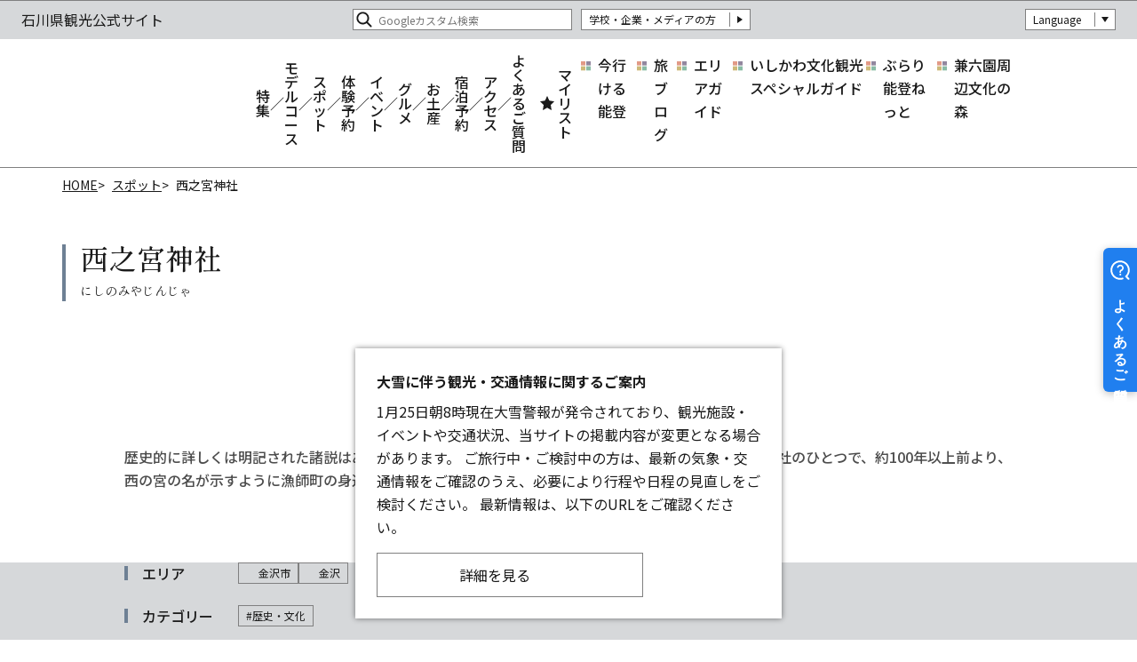

--- FILE ---
content_type: text/html; charset=UTF-8
request_url: https://www.hot-ishikawa.jp/spot/detail_6030.html
body_size: 6341
content:
<!DOCTYPE html>
<html prefix="og: http://ogp.me/ns#" lang="ja"><!-- InstanceBegin template="/Templates/base.dwt" codeOutsideHTMLIsLocked="false" -->
<head>
<!-- Google Tag Manager -->
<script>(function(w,d,s,l,i){w[l]=w[l]||[];w[l].push({'gtm.start':
new Date().getTime(),event:'gtm.js'});var f=d.getElementsByTagName(s)[0],
j=d.createElement(s),dl=l!='dataLayer'?'&l='+l:'';j.async=true;j.src=
'https://www.googletagmanager.com/gtm.js?id='+i+dl;f.parentNode.insertBefore(j,f);
})(window,document,'script','dataLayer','GTM-TK3BJLS');</script>
<!-- End Google Tag Manager -->
<meta charset="utf-8">
<meta name="viewport" content="width=device-width, initial-scale=1.0">
<meta name="format-detection" content="telephone=no">
<!-- InstanceBeginEditable name="doctitle" -->
<title>西之宮神社｜スポット｜【公式】石川県の観光/旅行サイト「ほっと石川旅ねっと」</title>
<!-- InstanceEndEditable -->
<link rel="canonical" href="https://www.hot-ishikawa.jp/spot/detail_6030.html">
<meta name="description" content="歴史的に詳しくは明記された諸説はありませんが、727年(神亀4年)創始といわれる大野湊神社の境外末社のひとつで、約100年以上前より、西の宮の名が示すように漁師町の身近な祠として古くから地域住民に親しまれています。">
<meta name="author" content="石川県観光連盟">
<meta name="theme-color" content="#d6d8da">
<meta property="og:title" content="西之宮神社｜スポット｜【公式】石川県の観光/旅行サイト「ほっと石川旅ねっと」">
<meta property="og:description" content="歴史的に詳しくは明記された諸説はありませんが、727年(神亀4年)創始といわれる大野湊神社の境外末社のひとつで、約100年以上前より、西の宮の名が示すように漁師町の身近な祠として古くから地域住民に親しまれています。">
<meta property="og:locale" content="ja_JP">
<meta property="og:site_name" content="石川県観光公式サイト">
<meta property="og:url" content="https://www.hot-ishikawa.jp/spot/detail_6030.html">
<meta property="og:type" content="article">
<meta property="og:image" content="https://www.hot-ishikawa.jp/common/images/ogImg.png">
<meta name="apple-mobile-web-app-title" content="石川県観光公式サイト">
<link rel="apple-touch-icon" href="https://www.hot-ishikawa.jp/common/images/touchIcon.png">
<link rel="icon" href="https://www.hot-ishikawa.jp/common/images/favicon.svg">
<meta name="twitter:card" content="summary_large_image">
<link rel="stylesheet" href="/common/css/default.css">
<link rel="stylesheet" href="/common/css/base.css">
<!-- InstanceBeginEditable name="head" -->
<link rel="stylesheet" href="/js/slick/slick.min.css">
<link rel="stylesheet" href="/common/lsc/css/froala/froala_style.min.css">
<link rel="stylesheet" href="/css/commonSpotDetail.css">
<!-- InstanceEndEditable -->
<script async src="https://helpfeel.com/projects/js/helpfeel-element.js" data-project-name="hot-ishikawa-faq"></script>
</head>
<body id="body" class="do scrollTop">
<!-- Google Tag Manager (noscript) -->
<noscript><iframe src="https://www.googletagmanager.com/ns.html?id=GTM-TK3BJLS"
height="0" width="0" style="display:none;visibility:hidden"></iframe></noscript>
<!-- End Google Tag Manager (noscript) -->
<div id="wrapper">
<header id="header">
	<h1 id="siteName"><a href="/index.html">石川県観光公式サイト</a></h1>
	<div id="hNav">
		<div id="hNavExtra">
			<ul>
				<li><a href="/business/index.html">学校・企業・メディアの方</a></li>
			</ul>
		</div>
		<div id="hNavLanguage">
			<dl>
				<dt>Language</dt>
				<dd><a href="https://www.ishikawatravel.jp/en/" target="_blank">ENGLISH</a></dd>
				<dd><a href="https://www.ishikawatravel.jp/tw/" target="_blank">繁體中文</a></dd>
				<dd><a href="https://www.ishikawatravel.jp/fr/" target="_blank">français</a></dd>
			</dl>
		</div>
	</div>
</header>
<nav id="nav">
	<h2>メニュー</h2>
	<div id="navGlobal">
		<ul>
			<li><a href="/feature/index.html">特集</a></li>
			<li><a href="/course/index.html">モデルコース</a></li>
			<li><a href="/spot/index.html">スポット</a></li>
			<li><a href="/plan/index.html">体験予約</a></li>
			<li><a href="/event/index.html">イベント</a></li>
			<li><a href="/gourmet">グルメ</a></li>
			<li><a href="/souvenir">お土産</a></li>
			<li><a href="/reserve/index.html">宿泊予約</a></li>
			<li><a href="/access/index.html">アクセス</a></li>
			<li><a href="https://faq.hot-ishikawa.jp/" target="_blank">よくあるご質問</a></li>
		</ul>
	</div>
	<div id="navPickup">
		<ul>
			<li><a href="https://www.hot-ishikawa.jp/news/detail_69.html" target="_self">今行ける能登</a></li>
			<li><a href="/blog/index.html" target="_self">旅ブログ</a></li>
			<li><a href="/areaguide/index.html" target="_self">エリアガイド</a></li>
			<li><a href="/tour-guides/index.html" target="_self">いしかわ文化観光スペシャルガイド</a></li>
			<li><a href="https://www.hot-ishikawa.jp/burarinoto/index.html" target="_self">ぶらり能登ねっと</a></li>
			<li><a href="/kenrokuen-bunkanomori/" target="_blank">兼六園周辺文化の森</a></li>
		</ul>
	</div>
	<div id="navFavorite">
		<a href="/favorite/index.html">マイリスト</a>
	</div>
	<div id="navSearch">
		<form class="cse-search-box" action="https://google.com/cse">
			<input type="hidden" name="cx" value="70c0f5451709f43ee" />
			<input type="hidden" name="ie" value="UTF-8" />
			<input type="text" name="q" size="31" placeholder="Googleカスタム検索" />
			<input type="submit" name="sa" value=" "> 
		</form>
	</div>
</nav>
<div id="pagePath">
	<ul>
		<li><a href="/index.html">HOME</a></li>
		<!-- InstanceBeginEditable name="pagePath" -->
		<li><a href="index.html">スポット</a></li>
		<li>西之宮神社</li>
		<!-- InstanceEndEditable -->
	</ul>
</div>
<main id="main">
<!-- InstanceBeginEditable name="main" -->
	<article id="detail">
		<header id="detailHeader">
			<h2 data-ruby="にしのみやじんじゃ">西之宮神社</h2>
		</header>
		<section id="detailIntroduction">
			<h3></h3>
			<div id="detailBody" class="fr-view">
				<p>歴史的に詳しくは明記された諸説はありませんが、727年(神亀4年)創始といわれる大野湊神社の境外末社のひとつで、約100年以上前より、西の宮の名が示すように漁師町の身近な祠として古くから地域住民に親しまれています。</p>
			</div>
			<div id="detailNav">
				<ul>
					<li><a href="javascript:void(0);" data-icon="favorite" data-fav-id="6030" data-fav-type="1" data-fav-action="" data-fav-component="detail">マイリストに追加</a></li>
				</ul>
			</div>
			<!--<div id="detailShare">
				<dl>
					<dt>Share</dt>
					<dd><a href="http://twitter.com/share?text=西之宮神社｜スポット｜【公式】石川県の観光/旅行サイト「ほっと石川旅ねっと」&url=https://www.hot-ishikawa.jp/spot/detail_6030.html" target="_blank">Twitter</a></dd>
					<dd><a href="https://www.facebook.com/sharer/sharer.php?u=https://www.hot-ishikawa.jp/spot/detail_6030.html" target="_blank">Facebook</a></dd>
					<dd><a href="https://social-plugins.line.me/lineit/share?url=https://www.hot-ishikawa.jp/spot/detail_6030.html" target="_blank">Line</a></dd>
				</dl>
			</div>-->
			<div id="detailPhoto">
				
			</div>
		</section>
		
		<section id="detailTag">
			<h3>タグ</h3>
			<dl>
				<dt>エリア</dt>
				<dd><a href="index_1_2_12.html" data-area="2">金沢市</a></dd>
				<dd><a href="index_1_2_11.html" data-area="2">金沢</a></dd>
			</dl>
			<dl>
				<dt>カテゴリー</dt>
				<dd><a href="index_1_2__1.html">#歴史・文化</a></dd>
			</dl>
			<dl>
				<dt>旅のテーマ</dt>
				<dd><a href="https://www.hot-ishikawa.jp/theme/detail_1________26.html">#神社仏閣</a></dd>
			</dl>
		</section>
		
		<section id="detailInformation">
			<h3>基本情報</h3>
			<div>
				<dl>
					
					<dt>所在地</dt>
					<dd>石川県金沢市金石北2</dd>
					<dt>駐車場</dt>
					<dd>無し（神社脇に駐車）</dd>
					
					
				</dl>
			</div>
			<div>
				<p>※施設情報が変更される場合があります。最新情報は各公式サイト等をご確認ください。</p>
			</div>
		</section>
		
		<footer id="detailMap">
			<div id="detailMapToggle">マップを表示</div>
			<div id="detailMapBody" style="display: none;">
				<div id="gMapEmbed" class="open">
					<iframe title="GoogleMap" src="https://www.google.com/maps/embed/v1/place?key=AIzaSyA1YQ2dK49OYf0PGKtVtV2wP1LDFSMEHR8&region=JP&q=36.6070029867325,136.59412226063523&zoom=16" width="600" height="450" style="border:0;" allowfullscreen="" loading="lazy"></iframe>
				</div>
				<div id="gMapApi">
					<div id="gMap">
					</div>
					<div id="detailMapCategory">
						<ul>
							<li><input type="checkbox" id="c1" data-val="1"><label for="c1">歴史・文化</label></li>
							<li><input type="checkbox" id="c2" data-val="11"><label for="c2">自然・景観</label></li>
							<li><input type="checkbox" id="c3" data-val="12"><label for="c3">温泉</label></li>
							<li><input type="checkbox" id="c4" data-val="13"><label for="c4">レジャー</label></li>
							<li><input type="checkbox" id="c5" data-val="17"><label for="c5">体験・見学</label></li>
							<li><input type="checkbox" id="c6" data-val="21"><label for="c6">みやげ</label></li>
							<li><input type="checkbox" id="c7" data-val="26"><label for="c7">交通・案内所</label></li>
						</ul>
					</div>
					<div id="detailMapNote">
						<p>Google Mapの読み込みが1日の上限回数を超えた場合、正しく表示されない場合がございますので、ご了承ください</p>
					</div>
				</div>
				<div id="detailMapLink">
					<a id="detailMapApiToggle">周辺スポットを表示する</a>
					<a href="https://www.google.co.jp/maps/dir//36.6070029867325,136.59412226063523/" target="_blank">Googleマップを開く</a>
				</div>
			</div>
		</footer>
	</article>
	<article id="related">
		<h2>関連情報</h2>
		<section>
			<h3 class="title">このスポットの関連記事</h3>
			<div class="slide">
				<dl>
					<dt>石川県の神社・お寺特集！</dt>
					<dd>
						<img src="/lsc/upfile/article/0000/0274/274_1_m.jpg"
							srcset="/lsc/upfile/article/0000/0274/274_1_m.jpg 767w,
									/lsc/upfile/article/0000/0274/274_1_m.jpg 991w,
									/lsc/upfile/article/0000/0274/274_1_m.jpg"
							alt="石川県の神社・お寺特集！" width="100" height="100" loading="lazy">
					</dd>
					<dd><a href="https://www.hot-ishikawa.jp/feature/detail_274.html" title="石川県の神社・お寺特集！" target="_self">https://www.hot-ishikawa.jp/feature/detail_274.html</a></dd>
				</dl>
			</div>
		</section>
	</article>
	<article id="around">
		<h2>周辺情報</h2>
		<div>
			<dl>
				<dt>周辺の飲食店を探す</dt>
				<dd><a href="/gourmet/hotpepper/index_1_2____0_5,36.6070029867325,136.59412226063523.html"></a></dd>
			</dl>
			<dl>
				<dt>周辺でできる<br>体験プランを探す</dt>
				<dd><a href="/plan/jalan/index_1_1_192000.html"></a></dd>
			</dl>
			<dl>
				<dt>周辺の宿を探す</dt>
				<dd>宿泊プランを一括比較オンライン予約</dd>
				<dd><a href="https://local.staynavi.direct/ishikawa/search/results?pf=17"></a></dd>
			</dl>
		</div>
	</article>
	<article id="recommend">
		<h2 class="title">このページを見ている人は、<wbr>こんなページも見ています</h2>
		<div class="slide">
			<dl>
				<dt>松山寺</dt>
				<dd>
					<img src="/lsc/upfile/spot/0000/5554/5554_1_m.jpg"
						srcset="/lsc/upfile/spot/0000/5554/5554_1_m.jpg 767w,
								/lsc/upfile/spot/0000/5554/5554_1_m.jpg 991w,
								/lsc/upfile/spot/0000/5554/5554_1_m.jpg"
						alt="松山寺" width="100" height="100" loading="lazy">
				</dd>
				<dd><a href="https://www.hot-ishikawa.jp/spot/detail_5554.html" title="松山寺" target="_self">https://www.hot-ishikawa.jp/spot/detail_5554.html</a></dd>
			</dl>
		</div>
	</article>
<!-- InstanceEndEditable -->
</main>
<div id="pageTop">ページトップへ</div>
<footer id="footer">
	<div id="fNav">
		<div id="fNavGlobal">
			<dl>
				<dt>観光情報</dt>
				<dd><a href="/favorite/index.html">マイリスト</a></dd>
				<dd><a href="/areaguide/index.html">エリアガイド</a></dd>
				<dd><a href="/feature/index.html">特集</a></dd>
				<dd><a href="/blog/index.html">ほっと石川旅Blog</a></dd>
				<dd><a href="/course/index.html">モデルコース</a></dd>
				<dd><a href="/spot/index.html">スポット</a></dd>
				<dd><a href="/plan/index.html">体験予約</a></dd>
				<dd><a href="/gourmet">グルメ</a></dd>
				<dd><a href="/souvenir">お土産</a></dd>
				<dd><a href="/event/index.html">イベント</a></dd>
				<dd><a href="/reserve/index.html">宿泊予約</a></dd>
				<dd><a href="/access/index.html">アクセス</a></dd>
				<dd><a href="/pamphlet/index.html">パンフレットダウンロード</a></dd>
				<dd><a href="/tour-guides/index.html">いしかわ文化観光スペシャルガイド</a></dd>
				<dd><a href="/news/index.html">インフォメーション</a></dd>
			</dl>
			<dl>
				<dt>サイトについて/法人の皆さまへ</dt>
				<dd><a href="/site">当サイト・運営組織について</a></dd>
				<dd><a href="/advertise">広告掲載</a></dd>
				<dd><a href="/link/index.html">リンク集</a></dd>
				<dd><a href="/business/index.html">学校・企業・メディアの方へ</a></dd>
				<dd><a href="/school-trip">修学旅行</a></dd>
				<dd><a href="/training-camps">合宿</a></dd>
				<dd><a href="/conventions">団体旅行・コンベンション</a></dd>
				<dd><a href="/industrial-tourism">産業観光</a></dd>
				<dd><a href="https://lookerstudio.google.com/u/0/reporting/32ad1419-54c5-42eb-ba03-8285e7a6775d/page/ErKaD" target="_blank">「ほっと石川旅ねっと」アクセスデータ</a></dd>
				<dd><a href="/photo/index.html">写真ダウンロード</a></dd>
				<dd><a href="/movie">動画ライブラリー</a></dd>
				<dd><a href="/pamphlet/index.html">パンフレットダウンロード</a></dd>
				<dd><a href="/business/news/index.html">インフォメーション</a></dd>
			</dl>
			<dl>
				<dt>SNS・関連サイト</dt>
				<dd><a href="https://www.facebook.com/hotishikawa.tabinet" target="_blank">facebook</a></dd>
				<dd><a href="https://www.instagram.com/hotishikawa_tabinet/" target="_blank">Instagram</a></dd>
				<dd><a href="https://twitter.com/Ishikawa_tabi" target="_blank">Ｘ（旧Twitter）</a></dd>
				<dd><a href="https://www.youtube.com/user/hotishikawa" target="_blank">YouTube</a></dd>
				<dd><a href="/kenrokuen-bunkanomori/index.html" target="_blank">兼六園周辺文化の森</a></dd>
				<dd><a href="/notohaku/index.html" target="_blank">能登ふるさと博</a></dd>
				<dd><a href="https://faq.hot-ishikawa.jp/" target="_blank">よくあるご質問</a></dd>
			</dl>
			<dl>
				<dt>外国語サイト（Global Website）</dt>
				<dd><a href="https://www.ishikawatravel.jp/en/" target="_blank">ENGLISH</a></dd>
				<dd><a href="https://www.ishikawatravel.jp/tw/" target="_blank">繁體中文</a></dd>
				<dd><a href="https://www.ishikawatravel.jp/fr/" target="_blank">français</a></dd>
			</dl>
		</div>
		<div id="fNavRelated">
			<ul>
				<li><a href="/photo/index.html">写真ダウンロード</a></li>
				<li><a href="/pamphlet/index.html">パンフレットダウンロード</a></li>
				<!--<li><a href="/form/feedback/">お客様の声</a></li>-->
				<li><a href="/form/contact/">お問い合わせ</a></li>
				<li class="dummy"></li>
			</ul>
		</div>
	</div>
	<address id="fAddress">
		<dl>
			<dt>公益社団法人石川県観光連盟</dt>
			<dd>〒920-8580 石川県金沢市鞍月1丁目1番地（石川県庁内）</dd>
			<dd>TEL：076-201-8110</dd>
			<dd>FAX：076-201-8280</dd>
		</dl>
	</address>
	<div id="copyright">
		<p>All Rights Reserved Copyright &copy; Ishikawa Prefectural Tourism League</p>
	</div>
</footer>

<div id="emergency" data-id="8" data-date="202601201815">
	<dl>
		<dt>大雪に伴う観光・交通情報に関するご案内</dt>
		<dd>1月25日朝8時現在大雪警報が発令されており、観光施設・イベントや交通状況、当サイトの掲載内容が変更となる場合があります。 ご旅行中・ご検討中の方は、最新の気象・交通情報をご確認のうえ、必要により行程や日程の見直しをご検討ください。 最新情報は、以下のURLをご確認ください。</dd>
		<dd><a href="https://www.hot-ishikawa.jp/news/detail_266.html" target="_blank">詳細を見る</a></dd>
	</dl>
</div>
</div>
<script src="//ajax.googleapis.com/ajax/libs/jquery/3.6.0/jquery.min.js"></script>
<script src="//cdnjs.cloudflare.com/ajax/libs/jquery-cookie/1.4.1/jquery.cookie.min.js"></script>
<script src="/common/js/default.js"></script>
<script src="/common/js/base.js?2024050101"></script>
<!--	
<script>
(function(){
var w=window,d=document;
var s="https://app.chatplus.jp/cp.js";
d["__cp_d"]="https://app.chatplus.jp";
d["__cp_c"]="xxxxxxxxxxxx";
var a=d.createElement("script"), m=d.getElementsByTagName("script")[0];
a.async=true,a.src=s,m.parentNode.insertBefore(a,m);})();
</script>
-->
<!-- InstanceBeginEditable name="foot" -->
<script src="/js/slick/slick.min.js"></script>
<script src="/js/commonSpotDetail.js"></script>
<script src="/js/commonSpotMap.js"></script>
<script src="/js/commonFavorite.js"></script>
<script>
	var gConf  = {lat:36.6070029867325,lng:136.59412226063523,zoom:16,count:30,id:6030};
</script>

<script>
	var mapKey = "AIzaSyA1YQ2dK49OYf0PGKtVtV2wP1LDFSMEHR8";
	var mapLang = "jp";
	var mapRegion = "[ Undefined: region ]";
</script>
<!-- InstanceEndEditable -->
</body>
<!-- InstanceEnd --></html>

--- FILE ---
content_type: text/css
request_url: https://www.hot-ishikawa.jp/css/commonSpotDetail.css
body_size: 10733
content:
 /* CSS Document */

:root{
	--color-variable: var(--color-point);
	}

:where(#detailAccessible, #detailRecommend, #detailDownload) h3{
	display: grid;
	grid-template-columns: 6px auto;
	align-items: center;
	grid-gap: 16px;
	width: 100%;
	font-size: clamp(20px, 4.2vw, 28px);
	font-weight: 700;
	}
	:where(#detailAccessible, #detailRecommend, #detailDownload) h3:before{
		content: "";
		width: 6px;
		height: 32px;
		background: var(--theme-color);
		border-radius: 2px;
		transform: translateY(5%);
		}

#detail{
	display: grid;
	grid-template-columns: 1fr var(--wrap) 1fr;
	margin: clamp(24px, 5.4vw, 36px) 0 clamp(64px, 14.4vw, 96px) 0;
	}
	#detail > *{
		grid-column: 2;
		}

#detailHeader{}
	#detailHeader h2{
		display: grid;
		grid-template-columns: 3px auto;
		grid-gap: 0 10px;
		font-weight: 500;
		font-size: clamp(20px, 3.6vw, 24px);
		font-family: var(--font-min);
		line-height: 1.65;
		}
		#detailHeader h2:before{
			content: "";
			grid-row: 1 / 3;
			margin-top: 0.35em;
			background: var(--color-variable);
			}
		#detailHeader h2:after{
			content: attr(data-ruby);
			font-size: clamp(10px, 2.1vw, 14px);
			font-weight: normal;
			}
	@media (min-width: 576px) {
		#detailHeader h2{
			grid-template-columns: 4px auto;
			grid-gap: 0 16px;
			}
		}
	@media (min-width: 1200px) {
		#detailHeader h2{
			font-size: 32px;
			}
		}

#detailIntroduction{
	display: grid;
	grid-gap: clamp(24px, 4.8vw, 32px);
	padding-bottom: 80px;
	}
	#detailIntroduction:not(:has(h3:first-child)){
		margin-top: clamp(24px, 4.8vw, 32px);
		}
	#detailIntroduction h3{
		margin-top: 16px;
		color: var(--color-variable);
		font-size: clamp(16px, 3vw, 20px);
		font-weight: 500;
		line-height: 1.65;
		}
		#detailIntroduction h3:empty{
			margin: 0;
			}
	#detailIntroduction #detailBody{
		order: 2;
		}
	#detailIntroduction #detailNav{
		order: 1;
		}
	@media (min-width: 1200px) {
		#detailIntroduction h3{
			font-size: 24px;
			}
		}

#detailBody{
	width: min(100%, 1000px);
	margin: 0 auto;
	color: var(--color-pale);
	font-weight: 500;
	line-height: 1.65;
	}

#detailNav{
	margin-bottom: 16px;
	}
	#detailNav ul{
		display: grid;
		grid-gap: 16px 24px;
		}
	#detailNav a{
		display: grid;
		place-items: center;
		width: min(100%, 300px);
		min-height: 50px;
		margin: 0 auto;
		padding: 4px 16px;
		background: #fff;
		border: 1px solid var(--color-border);
		color: var(--color);
		font-weight: 700;
		text-decoration: none;
		white-space: nowrap;
		}
		#detailNav a:before{
			content: "";
			width: 16px;
			height: 16px;
			-webkit-mask-repeat: no-repeat;
			-webkit-mask-position: center;
			-webkit-mask-size: 100%;
			background: currentColor;
			}
	#detailNav [data-fav-id]{
		grid-template-columns: 20px auto 12px;
		grid-gap: 16px;
		}
		#detailNav [data-fav-id]:before{
			content: "";
			width: 24px;
			aspect-ratio: 1;
			-webkit-mask: url('data:image/svg+xml;charset=UTF-8,<svg xmlns="http://www.w3.org/2000/svg" viewBox="0 0 18.97 18.04"><path d="m15.35,18.04l-5.86-3.08-5.86,3.08,1.12-6.53L0,6.89l6.55-.95L9.49,0l2.93,5.94,6.56.95-4.74,4.62,1.12,6.53ZM2.15,7.59l3.67,3.58-.87,5.05,4.53-2.38,4.53,2.38-.87-5.05,3.67-3.58-5.07-.74-2.27-4.59-2.27,4.59-5.07.74Z"/></svg>') center no-repeat;
			-webkit-mask-size: contain;
			}
		#detailNav [data-fav-id]:after{
			content: "";
			width: 100%;
			aspect-ratio: 1;
			-webkit-mask: url('data:image/svg+xml;charset=UTF-8,<svg xmlns="http://www.w3.org/2000/svg" viewBox="0 0 12 12"><polygon points="7 5 7 0 5 0 5 5 0 5 0 7 5 7 5 12 7 12 7 7 12 7 12 5 7 5" /></svg>') center no-repeat;
			-webkit-mask-size: contain;
			background: currentColor;
			}
	#detailNav a[data-fav-status="on"]{}
		#detailNav a[data-fav-status="on"]:before{
			-webkit-mask-image: url('data:image/svg+xml;charset=UTF-8,<svg xmlns="http://www.w3.org/2000/svg" viewBox="0 0 18.97 18.04"><polygon points="18.97 6.89 12.42 5.94 9.49 0 6.55 5.94 0 6.89 4.74 11.52 3.62 18.04 9.49 14.96 15.35 18.04 14.23 11.52 18.97 6.89"/></svg>');
			background: var(--color-point);
			}
		#detailNav a[data-fav-status="on"]:after{
			-webkit-mask-image: url('data:image/svg+xml;charset=UTF-8,<svg xmlns="http://www.w3.org/2000/svg" viewBox="0 0 12 12"><polygon points="10.29 1.94 5 7.23 1.71 3.94 .29 5.35 5 10.06 11.71 3.35 10.29 1.94"/></svg>');
			}
	#detailNav a[data-fav-status="on"]:hover{}
		#detailNav a[data-fav-status="on"]:hover:after{
			-webkit-mask: url('data:image/svg+xml;charset=UTF-8,<svg xmlns="http://www.w3.org/2000/svg" viewBox="0 0 12 12"><rect y="5" width="12" height="2" /></svg>') center no-repeat;
			}

#detailPhoto{}
	#detailPhoto li{
		background: var(--dummy);
		background-size: contain;
		}
		#detailPhoto li img{
			width: 100%;
			height: 100%;
			aspect-ratio: 600 / 440;
			object-fit: cover;
			}

#detailPhotoSlide{
	transition: opacity 0.2s ease-out;
	opacity: 0;
	}
	#detailPhotoSlide li{
		display: grid !important;
		grid-template-areas: 'main';
		width: calc(100vw - 64px);
		margin: 0 clamp(4px, 1.2vw, 8px);
		}
		#detailPhotoSlide li:only-child{
			width: var(--wrap);
			margin: 0;
			}
		#detailPhotoSlide li:not([data-caption=""]):after{
			content: attr(data-caption);
			grid-area: main;
			align-self: end;
			display: grid;
			align-items: end;
			justify-content: center;
			width: 100%;
			min-height: 80px;
			padding: clamp(12px, 2.4vw, 16px);
			background: linear-gradient(rgba(0, 0, 0, 0), rgba(0, 0, 0, 0.6));
			padding: clamp(12px, 2.4vw, 16px);
			color: #fff;
			line-height: 1.65;
			pointer-events: none;
			}
		#detailPhotoSlide li img{
			grid-area: main;
			}
	#detailPhotoSlide.slick-slider{
		display: grid;
		grid-template-columns: minmax(0, 1fr);
		grid-template-areas: 'main';
		}
	#detailPhotoSlide.slick-initialized{
		opacity: 1;
		}
	#detailPhotoSlide .slick-list{
		grid-area: main;
		overflow: visible;
		}
	#detailPhotoSlide .slick-arrow{
		grid-area: main;
		align-self: center;
		color: #fff;
		filter: drop-shadow(0 0 5px rgba(0, 0, 0, 0.6));
		z-index: 1;
		}
	#detailPhotoSlide .slick-next{
		justify-self: end;
		}
	@media (max-width: 575.98px) {
		#detailPhotoSlide .slick-arrow{
			width: 48px;
			}
		}
	@media (min-width: 768px) {
		#detailPhotoSlide li{
			width: min(75vw, 600px);
			margin: 0 20px;
			}
		}

#detailPhotoSlideNav{
	margin-top: clamp(16px, 3.6vw, 24px);
	transition: opacity 0.2s ease-out;
	opacity: 0;
	}
	#detailPhotoSlideNav li{
		margin: 0 4px;
		}
	#detailPhotoSlideNav.slick-slider{
		display: grid;
		grid-template-columns: clamp(32px, 7.2vw, 48px) auto clamp(32px, 7.2vw, 48px);
		grid-template-areas: 'prev main next';
		grid-gap: 0 8px;
		}
	#detailPhotoSlideNav.slick-initialized{
		opacity: 1;
		}
	#detailPhotoSlideNav .slick-list{
		grid-area: main;
		}
		#detailPhotoSlideNav .slick-list:only-child{}
			#detailPhotoSlideNav .slick-list:only-child .slick-track{
				transform: none !important;
				}
	#detailPhotoSlideNav .slick-current{
		background: #000;
		}
		#detailPhotoSlideNav .slick-current img{
			opacity: 0.4;
			}
	#detailPhotoSlideNav .slick-arrow{
		align-self: center;
		width: 100%;
		}
	#detailPhotoSlideNav .slick-prev{
		grid-area: prev;
		}
	#detailPhotoSlideNav .slick-next{
		grid-area: next;
		}
	@media (min-width: 768px) {
		}

#detailTopics{
	grid-column: 1 / 4;
	background: var(--color-theme);
	}
	#detailTopics section{
		display: grid;
		grid-template-columns: 1fr var(--wrap) 1fr;
		grid-gap: clamp(16px, 3.6vw, 24px) 0;
		margin: 80px 0;
		}
		#detailTopics section > *{
			grid-column: 2;
			}
	#detailTopics h3{
		width: min(100%, 1000px);
		justify-self: center;
		}
	#detailTopics dl{
		position: relative;
		display: grid;
		grid-template-areas: 'photo';
		grid-gap: 8px;
		}
		#detailTopics dl:before{
			content: "";
			grid-area: photo;
			background: var(--dummy);
			background-size: contain;
			aspect-ratio: 1;
			}
	#detailTopics dt{
		font-weight: 500;
		line-height: 1.65;
		}
	#detailTopics dd{
		display: contents;
		}
		#detailTopics dd img{
			grid-area: photo;
			width: 100%;
			aspect-ratio: 1;
			object-fit: cover;
			}
		#detailTopics dd a{
			position: absolute;
			top: 0;
			left: 0;
			width: 100%;
			height: 100%;
			font-size: 0;
			}
	#detailTopics .fr-view{
		order: 1;
		width: min(100%, 1000px);
		justify-self: center;
		font-weight: 500;
		}
	#detailTopics .slick-slider{
		display: grid;
		grid-template-columns: clamp(20px, 3.6vw, 24px) minmax(0, 1fr) clamp(20px, 3.6vw, 24px);
		}
		#detailTopics .slick-slider:before{
			content: "";
			grid-column: 2;
			grid-row: 1;
			aspect-ratio: 1;
			margin: 0 4px;
			}
	#detailTopics .slick-list{
		grid-column: 2;
		grid-row: 1 / 3;
		}
	#detailTopics .slick-list:only-child{}
		#detailTopics .slick-list:only-child .slick-track{
			margin: 0;
			transform: none !important;
			}
	#detailTopics .slick-slide{
		margin: 0 4px;
		}
	#detailTopics .slick-arrow{
		grid-row: 1;
		align-self: center;
		}
	#detailTopics .slick-prev{
		grid-column: 1;
		}
	#detailTopics .slick-next{
		grid-column: 3;
		justify-self: end;
		}
	@media (max-width: 991.98px) {
		#detailTopics .slick-list{
			overflow: visible;
			}
		}
	@media (min-width: 576px) and (max-width: 767.98px) {
		#detailTopics .slick-slider:before{
			width: calc((100% / 2) - 8px);
			}
		}
	@media (min-width: 768px) and (max-width: 991.98px) {
		#detailTopics .slick-slider:before{
			width: calc((100% / 3) - 8px);
			}
		}
	@media (min-width: 992px) {
		#detailTopics .slick-slider:before{
			width: calc((100% / 4) - 8px);
			}
		#detailTopics .slick-list{
			margin: 0 -4px;
			}
		}
	@media (min-width: 1200px) {
		#detailTopics .slick-slider{
			margin: 0 -24px;
			}
			#detailTopics .slick-slider:before{
				width: calc((100% / 5) - 8px);
				}
		}

#detailTag{
	grid-column: 1 / 4;
	display: grid;
	grid-template-columns: 1fr var(--wrap) 1fr;
	grid-gap: clamp(16px, 3.6vw, 24px) 0;
	padding-bottom: 80px;
	background: var(--color-theme);
	}
	#detailIntroduction + #detailTag:has(dl){
		padding-top: 80px;
		}
	#detailTag > *{
		grid-column: 2;
		width: min(100%, 1000px);
		margin: auto;
		}
	#detailTag h3{
		display: none;
		}
	#detailTag dl{
		display: flex;
		align-items: center;
		flex-wrap: wrap;
		grid-gap: 8px;
		}
	#detailTag dt{
		display: grid;
		width: 6em;
		grid-template-columns: 3px auto;
		grid-gap: 10px;
		font-weight: 500;
		}
		#detailTag dt:before{
			content: "";
			background: var(--color-point);
			}
	#detailTag dd{
		display: contents;
		}
		#detailTag dd a{
			display: grid;
			place-items: center;
			min-height: 24px;
			padding: 0 8px;
			border: 1px solid var(--color-border);
			color: inherit;
			font-size: clamp(10px, 1.8vw, 12px);
			}
		#detailTag dd a[data-area]{
			grid-template-columns: 6px auto;
			grid-gap: 8px;
			}
		#detailTag dd a[data-area]:before{
			content: "";
			width: 100%;
			background: var(--color-variable);
			border-radius: 100%;
			aspect-ratio: 1;
			}
		#detailTag dd a[data-area="1"]:before{
			background: var(--color-area1);
			}
		#detailTag dd a[data-area="2"]:before{
			background: var(--color-area2);
			}
		#detailTag dd a[data-area="3"]:before{
			background: var(--color-area3);
			}
		#detailTag dd a[data-area="4"]:before{
			background: var(--color-area4);
			}
	@media (min-width: 576px) {
		#detailTag dt{
			grid-template-columns: 4px auto;
			grid-gap: 0 16px;
			width: 8em;
			}
		}

#detailMovie{
	grid-column: 1 / 4;
	display: grid;
	grid-template-columns: 1fr min(var(--wrap-fit), 940px) 1fr;
	grid-gap: clamp(16px, 3.6vw, 24px) 0;
	padding-bottom: 80px;
	background: var(--color-theme);
	}
	#detailIntroduction + #detailMovie{
		padding-top: 80px;
		}
	#detailMovie > *{
		grid-column: 2;
		}
	#detailMovie h3{
		display: none;
		}
	#detailMovie iframe{
		width: 100%;
		height: auto;
		aspect-ratio: 16 / 9;
		}

#detailInformation{
	grid-column: 1 / 4;
	display: grid;
	grid-template-columns: 1fr min(var(--wrap-fit), 940px) 1fr;
	grid-gap: clamp(16px, 3.6vw, 24px) 0;
	padding-bottom: 80px;
	background: var(--color-theme);
	}
	#detailIntroduction + #detailInformation{
		padding-top: 80px;
		}
	#detailInformation > *{
		grid-column: 2;
		}
	#detailInformation :where(dt, dd){
		padding: clamp(10px, 2.1vw, 14px) clamp(12px, 2.4vw, 16px);
		border: 0 solid var(--color-border);
		line-height: 1.65;
		}
	#detailInformation h3{
		font-size: clamp(20px, 3.6vw, 24px);
		font-weight: 500;
		text-align: center;
		}
	#detailInformation h3+div{
		background: #fff;
		color: var(--color);
		}
	#detailInformation h3+div+div{
		margin-top: -8px;
		}
		#detailInformation h3+div+div p{
			padding-left: 1em;
			text-indent: -1em;
			font-weight: 500;
			}
	#detailInformation dl{
		display: grid;
		font-weight: 500;
		}
	#detailInformation dt{
		background: var(--color-variable);
		border: 0 solid rgba(255, 255, 255, 0.2);
		color: #fff;
		}
	#detailInformation dd{
		display: grid;
		grid-gap: 8px;
		border: 0 solid var(--color-border);
		}
		#detailInformation dd a{
			display: grid;
			grid-template-columns: 16px auto;
			grid-gap: 8px;
			}
			#detailInformation dd a:before{
				content: "";
				width: 100%;
				aspect-ratio: 1;
				-webkit-mask: url('data:image/svg+xml;charset=UTF-8,<svg xmlns="http://www.w3.org/2000/svg" viewBox="0 0 16 16"><path d="m1,5H0v11h11v-1H1V5ZM4,0v12h12V0H4Zm11,11H5V1h10v10Z"/></svg>') center no-repeat;
				-webkit-mask-size: 100%;
				background: currentColor;
				transform: translateY(50%);
				}
	@media (min-width: 576px) {
		#detailInformation dl{
			grid-template-columns: auto 1fr
			}
		#detailInformation dt{
			min-width: 10em;
			white-space: nowrap;
			}
		#detailInformation dd{
			align-items: center;
			}
		#detailInformation :where(dt, dd):nth-of-type(n+2){
			border-top-width: 1px;
			}
		}

#detailInquiry{
	position: fixed;
	right: clamp(16px, 3.6vw, 24px);
	bottom: clamp(16px, 3.6vw, 24px);
	z-index: 10;
	}
	#detailInquiry a{
		display: grid;
		align-content: center;
		justify-items: center;
		grid-gap: 8px;
		width: 128px;
		aspect-ratio: 1;
		background: var(--color-variable);
		border: 3px solid #fff;
		border-radius: 100%;
		color: #fff;
		font-size: 12px;
		font-weight: 500;
		text-decoration: none;
		}
		#detailInquiry a:before{
			content: "";
			width: min(50%, 74px);
			aspect-ratio: 1 / 0.64;
			-webkit-mask: url('data:image/svg+xml;charset=UTF-8,<svg xmlns="http://www.w3.org/2000/svg" viewBox="0 0 73.47 46.94"><path d="m52.47,37.31c.55,0,1-.45,1-1s-.45-1-1-1H8V3.29c0-.71.58-1.29,1.29-1.29h52.74c.71,0,1.29.58,1.29,1.29v9.68c0,.55.45,1,1,1s1-.45,1-1V3.29c0-1.81-1.47-3.29-3.29-3.29H9.29c-1.81,0-3.29,1.47-3.29,3.29v32.03H1c-.55,0-1,.45-1,1v1.42c0,1.81,1.47,3.29,3.29,3.29h49.19c.55,0,1-.45,1-1s-.45-1-1-1H3.29c-.71,0-1.29-.58-1.29-1.29v-.42h50.47ZM10.4,3.4c-.55,0-1,.45-1,1v28c0,.55.45,1,1,1s1-.45,1-1V5.4h47.62c.55,0,1-.45,1-1s-.45-1-1-1H10.4Zm59.21,12.09h-10.6c-2.13,0-3.86,1.73-3.86,3.86v23.74c0,2.13,1.73,3.86,3.86,3.86h10.6c2.13,0,3.86-1.73,3.86-3.86v-23.74c0-2.13-1.73-3.86-3.86-3.86Zm1.86,27.6c0,1.02-.83,1.86-1.86,1.86h-10.6c-1.02,0-1.86-.83-1.86-1.86v-.49h14.32v.49Zm0-2.49h-14.32v-18.77h11.35c.55,0,1-.45,1-1s-.45-1-1-1h-11.35v-.49c0-1.02.83-1.86,1.86-1.86h10.6c1.02,0,1.86.83,1.86,1.86v21.25Z"/></svg>') center no-repeat;
			-webkit-mask-size: contain;
			background: currentColor;
			}
	@media (min-width: 576px) {
		#detailInquiry a{
			width: 160px;
			border-width: 4px;
			font-size: 16px;
			}
		}
	@media (min-width: 1200px) {
		#detailInquiry a{
			grid-gap: 16px;
			width: 180px;
			font-size: 18px;
			}
		}

#detailMap{
	grid-column: 1 / 4;
	display: grid;
	grid-template-columns: 1fr var(--wrap) 1fr;
	}
	#detailMap > *{
		grid-column: 2;
		}
	#detailMap #gMapEmbed,
	#detailMap #gMap{
		aspect-ratio: 1;
		background: #ccc;
		}
	#detailMap #gMapEmbed{
		position: relative;
		}
		#detailMap #gMapEmbed iframe{
			position: absolute;
			top: 0;
			left: 0;
			width: 100%;
			height: 100%;
			}
	#detailMap #gMap{
		display: grid;
		place-items: center;
		}
	@media (min-width: 576px) {
		#detailMap #gMapEmbed,
		#detailMap #gMap{
			aspect-ratio: 1400 / 500;
			}
		}

#detailMapToggle{
	display: grid;
	grid-template-columns: 16px auto 12px;
	place-items: center;
	grid-gap: 16px;
	width: min(100%, 300px);
	min-height: 50px;
	margin: clamp(32px, 8.4vw, 56px) auto;
	padding: 4px 16px;
	background: #fff;
	border: 1px solid var(--color-border);
	color: var(--color);
	cursor: pointer;
	}
	#detailMapToggle:before{
		content: "";
		width: 100%;
		aspect-ratio: 1;
		-webkit-mask: url('data:image/svg+xml;charset=UTF-8,<svg xmlns="http://www.w3.org/2000/svg" viewBox="0 0 16 21.33"><path d="m8,0C3.58,0,0,3.58,0,8s8,13.33,8,13.33c0,0,8-8.92,8-13.33S12.42,0,8,0Zm0,10.67c-1.47,0-2.67-1.19-2.67-2.67s1.19-2.67,2.67-2.67,2.67,1.19,2.67,2.67-1.19,2.67-2.67,2.67Z"/></svg>') center no-repeat;
		-webkit-mask-size: contain;
		background: var(--color-variable);
		}
	#detailMapToggle:after{
		content: "";
		width: 100%;
		aspect-ratio: 1;
		-webkit-mask: url('data:image/svg+xml;charset=UTF-8,<svg xmlns="http://www.w3.org/2000/svg" viewBox="0 0 12 12"><polygon points="7 5 7 0 5 0 5 5 0 5 0 7 5 7 5 12 7 12 7 7 12 7 12 5 7 5" /></svg>') center no-repeat;
		-webkit-mask-size: contain;
		background: currentColor;
		}
	#detailMapToggle.open{}
		#detailMapToggle.open:after{
			-webkit-mask: url('data:image/svg+xml;charset=UTF-8,<svg xmlns="http://www.w3.org/2000/svg" viewBox="0 0 12 12"><rect y="5" width="12" height="2" /></svg>') center no-repeat;
			}

#detailMapBody{
	grid-column: 1 / 4;
	}
	#detailMapBody:not(.open){
		display: none;
		}
	#detailMapBody > *{
		grid-column: 2;
		}
	#detailMapBody #gMapEmbed{
		grid-column: 1 / 4;
		}
		#detailMapBody #gMapEmbed:not(.open){
			display: none;
			}
	#detailMapBody #gMapApi{
		display: grid;
		grid-template-columns: 1fr var(--wrap) 1fr;
		grid-gap: clamp(16px, 3.6vw, 24px) 0;
		}
		#detailMapBody #gMapApi:not(.open){
			display: none;
			}
		#detailMapBody #gMapApi > *{
			grid-column: 2;
			}
		#detailMapBody #gMapApi #gMap{
			grid-column: 1 / 4;
			}
		#detailMapBody #detailMapNote{
			margin-top: -8px;
			}
	#detailMapBody #detailMapLink{
		margin-top: clamp(24px, 4.8vw, 32px);
		}

#detailMapCategory{}
	#detailMapCategory ul{
		display: grid;
		grid-gap: 24px 48px;
		padding: clamp(16px, 3.6vw, 24px);
		background: #fff;
		border: 2px solid var(--color-point);
		color: var(--color);
		}
	#detailMapCategory label{
		grid-template-columns: auto auto auto;
		justify-content: start;
		align-items: center;
		font-weight: 500;
		}
		#detailMapCategory label:before{
			order: -2;
			align-self: center;
			transform: translateY(0.15em);
			}
		#detailMapCategory label:after{
			content: "";
			order: -1;
			width: 37px;
			height: 37px;
			-webkit-mask-position: center;
			-webkit-mask-repeat: no-repeat;
			-webkit-mask-size: contain;
			background: var(--color-point);
			}
		#detailMapCategory label[for="c1"]:after{
			-webkit-mask-image: var(--icon-c1);
			}
		#detailMapCategory label[for="c2"]:after{
			-webkit-mask-image: var(--icon-c2);
			}
		#detailMapCategory label[for="c3"]:after{
			-webkit-mask-image: var(--icon-c3);
			}
		#detailMapCategory label[for="c4"]:after{
			-webkit-mask-image: var(--icon-c4);
			}
		#detailMapCategory label[for="c5"]:after{
			-webkit-mask-image: var(--icon-c5);
			}
		#detailMapCategory label[for="c6"]:after{
			-webkit-mask-image: var(--icon-c6);
			}
		#detailMapCategory label[for="c7"]:after{
			-webkit-mask-image: var(--icon-c7);
			}
		#detailMapCategory label[for="c8"]:after{
			-webkit-mask-image: var(--icon-c8);
			}
		#detailMapCategory label[for="c9"]:after{
			-webkit-mask-image: var(--icon-c9);
			}
	@media (max-width: 575.98px) {
		#detailMapCategory ul{
			grid-template-columns: repeat(3, auto);
			}
		}
	@media (min-width: 576px) and (max-width: 991.98px) {
		#detailMapCategory ul{
			grid-template-columns: repeat(4, auto);
			}
		}
	@media (min-width: 992px) {
		#detailMapCategory ul{
			grid-template-columns: repeat(5, auto);
			}
		}

#detailMapNote{
	color: var(--color-pale);
	}

#detailMapLink{
	display: flex;
	flex-wrap: wrap;
	justify-content: center;
	grid-gap: 16px 24px;
	}
	#detailMapLink a{
		display: grid;
		grid-template-columns: auto 18px;
		grid-gap: 16px;
		align-items: center;
		width: min(100%, 300px);
		min-height: 50px;
		padding: 4px 16px;
		background: #fff;
		border: 1px solid var(--color-border);
		color: var(--color);
		text-align: center;
		line-height: 1.65;
		text-decoration: none;
		cursor: pointer;
		}
		#detailMapLink a:after{
			content: "";
			aspect-ratio: 1;
			-webkit-mask: url('data:image/svg+xml;charset=UTF-8,<svg xmlns="http://www.w3.org/2000/svg" viewBox="0 0 17.16 15.71"><polygon points="9.31 0 8.6 .71 15.25 7.35 0 7.35 0 8.35 15.25 8.35 8.6 15 9.31 15.71 17.16 7.85 9.31 0"/></svg>') center no-repeat;
			-webkit-mask-size: 17.16px 15.71px;
			background: currentColor;
			}

#related{
	display: grid;
	grid-gap: clamp(48px, 9.6vw, 64px) 0;
	margin-bottom: clamp(48px, 9.6vw, 64px);
	}
	#related h2{
		display: none;
		}
	#related section{
		display: grid;
		grid-gap: clamp(16px, 3.6vw, 24px) 0;
		}
	#related h3{
		font-weight: 700;
		}
	#related dl{
		position: relative;
		display: grid;
		grid-template-areas: 'photo';
		grid-gap: 8px;
		line-height: 1.65;
		}
		#related dl:before{
			content: "";
			grid-area: photo;
			background: var(--dummy);
			background-size: contain;
			aspect-ratio: 2 / 1;
			}
	#related dt{
		font-weight: 500;
		}
	#related dd{
		display: contents;
		}
		#related dd img{
			grid-area: photo;
			width: 100%;
			aspect-ratio: 2 / 1;
			object-fit: cover;
			}
		#related dd a{
			position: absolute;
			top: 0;
			left: 0;
			width: 100%;
			height: 100%;
			font-size: 0;
			}
	#related .slick-slider{
		display: grid;
		grid-template-columns: clamp(20px, 3.6vw, 24px) minmax(0, 1fr) clamp(20px, 3.6vw, 24px);
		}
		#related .slick-slider:before{
			content: "";
			grid-column: 2;
			grid-row: 1;
			padding-top: 50%;
			}
	#related .slick-list{
		grid-column: 2;
		grid-row: 1 / 3;
		}
	#related .slick-arrow{
		grid-row: 1;
		align-self: center;
		z-index: 1;
		}
	#related .slick-prev{
		grid-column: 1;
		}
	#related .slick-next{
		justify-self: end;
		grid-column: 3;
		}
	@media (max-width: 991.98px) {
		#related{
			overflow: hidden;
			}
		#related section{
			grid-template-columns: 1fr var(--wrap) 1fr;
			}
		#related h3{
			grid-column: 2;
			}
		#related h3+div{
			grid-column: 2;
			}
		#related .slick-list{
			overflow: visible;
			}
		#related .slick-slide{
			margin: 0 4px;
			}
		}
	@media (min-width: 992px) {
		#related{
			grid-template-columns: 1fr 1fr;
			grid-gap: 64px;
			width: var(--wrap);
			margin: 0 auto clamp(48px, 9.6vw, 64px) auto;
			}
		}
	@media (min-width: 1200px) {
		#related{
			grid-gap: 96px;
			}
		#related dt{
			font-size: 18px;
			}
		#related .slick-slider{
			margin: 0 -24px;
			}
		}

#around{
	display: grid;
	grid-template-columns: 1fr var(--wrap) 1fr;
	margin: 0 0 clamp(64px, 14.4vw, 96px) 0;
	}
	#around > *{
		grid-column: 2;
		}
	#around h2{
		display: none;
		}
	#around h2+div{
		display: grid;
		grid-gap: clamp(24px, 4.8vw, 32px) clamp(32px, 7.2vw, 48px);
		}
	#around dl{
		position: relative;
		display: grid;
		grid-gap: 4px;
		margin-top: clamp(32px, 7.2vw, 48px);
		padding: 0 16px 16px 16px;
		background: #fff;
		border: 3px solid var(--color-variable);
		color: var(--color);
		font-weight: 500;
		line-height: 1.65;
		text-align: center;
		}
		#around dl:before{
			content: "";
			justify-self: center;
			width: clamp(64px, 14.4vw, 96px);
			aspect-ratio: 1;
			background: var(--color-variable);
			border-radius: 100%;
			transform: translateY(-50%);
			}
		#around dl:nth-child(1):before{
			background-image: url('data:image/svg+xml;charset=UTF-8,<svg xmlns="http://www.w3.org/2000/svg" preserveAspectRatio="none" viewBox="0 0 100 100"><path d="m42.17,31.57c.48,0,.88-.39.88-.88v-12.4c0-.48-.39-.88-.88-.88s-.88.39-.88.88v12.4c0,.48.39.88.88.88Zm-4.74,0c.48,0,.88-.39.88-.88v-12.4c0-.48-.39-.88-.88-.88s-.88.39-.88.88v12.4c0,.48.39.88.88.88Zm9.47-14.15c-.48,0-.88.39-.88.88v14.24c0,2.84-1.92,5.32-4.67,6.03-.41.11-.69.5-.65.92,0,.1.01.2.02.3l.53,40.17c0,.71-.23,1.38-.64,1.79-.17.17-.45.38-.81.38s-.64-.21-.81-.38c-.41-.42-.65-1.09-.64-1.79l.53-40.17c0-.1,0-.2.02-.3.04-.42-.24-.81-.65-.92-2.75-.71-4.67-3.19-4.67-6.03v-14.24c0-.48-.39-.88-.88-.88s-.88.39-.88.88v14.24c0,3.4,2.15,6.4,5.3,7.52l-.52,39.88c-.02,1.18.4,2.29,1.14,3.05.57.58,1.3.9,2.06.9s1.49-.32,2.06-.9c.74-.75,1.16-1.86,1.14-3.05l-.52-39.88c3.15-1.12,5.3-4.12,5.3-7.52v-14.24c0-.48-.39-.88-.88-.88Zm20.43-.43c0-.28-.14-.55-.38-.71-.23-.16-.53-.2-.8-.1-6.4,2.32-9.52,10.85-9.54,26.09,0,7.03,4.32,12.07,5.47,13.29l-.32,24.37c-.02,1.18.4,2.29,1.14,3.05.57.58,1.3.9,2.06.9s1.49-.32,2.06-.9c.74-.75,1.16-1.86,1.14-3.05l-.84-62.94Zm-1.54,64.76c-.17.17-.45.38-.81.38s-.64-.21-.81-.38c-.41-.42-.65-1.09-.64-1.79l.32-24.74c0-.24-.09-.47-.27-.64-.05-.05-5.21-5.13-5.21-12.3.01-13.19,2.44-21.23,7.23-23.92l.83,61.6c0,.71-.23,1.38-.64,1.79Z" style="fill:white"/></svg>');
			}
		#around dl:nth-child(2):before{
			background-image: url('data:image/svg+xml;charset=UTF-8,<svg xmlns="http://www.w3.org/2000/svg" preserveAspectRatio="none" viewBox="0 0 100 100"><path d="m83.57,26.98c-16.02-9.21-30.55-6.2-31.16-6.07-.47.1-.77.57-.67,1.04.1.47.56.77,1.04.67.09-.02,6.21-1.29,14.73.28l-1.03,8.81c-.06.48.29.91.77.97.03,0,.07,0,.1,0,.44,0,.82-.33.87-.77l1.02-8.66c1.83.41,3.76.95,5.74,1.66l-5.21,16.39c-.15.46.11.95.57,1.1.09.03.18.04.26.04.37,0,.72-.24.83-.61l5.18-16.3c1.76.71,3.57,1.55,5.39,2.56l-10.3,21.95c-.21.44-.02.96.42,1.16.12.06.25.08.37.08.33,0,.64-.19.79-.5l10.64-22.68c.19-.41.04-.9-.36-1.13ZM22.59,62.27c.17.17.4.26.62.26s.45-.08.62-.26c.34-.34.34-.9,0-1.24l-2.19-2.19c1.02-1.24,3.36-4.14,5.13-6.51.93-1.25,2.35-1.92,3.8-1.8,1.29.11,2.39.82,2.95,1.9l4.97,9.62,1.55-.8-4.97-9.62c-.67-1.3-1.85-2.23-3.27-2.64.21-.43.35-.89.42-1.38l2.72.92c.07.03.15.04.23.04.19,0,.39-.07.55-.18.23-.16.37-.45.38-.73v-.18c0-4.84-3.93-8.77-8.77-8.77-2.82,0-5.49,1.37-7.14,3.68-.16.23-.21.51-.12.78.09.26.29.47.55.56l3.33,1.12c-.38.66-.6,1.41-.6,2.18,0,1.65.92,3.13,2.3,3.9-.1.12-.21.23-.3.36-2.28,3.06-5.54,7.02-5.58,7.06-.29.35-.26.86.06,1.18l2.75,2.75Zm-.18-19.79c1.3-1.28,3.07-2.02,4.92-2.02,3.53,0,6.45,2.61,6.95,6l-11.87-3.99Zm2.7,4.55c0-.59.19-1.15.54-1.62l4.88,1.64c0,.65-.24,1.25-.66,1.73-.96.06-1.89.36-2.71.86-1.18-.3-2.04-1.37-2.04-2.62Zm21.73,15.46c.09.03.18.04.27.04.37,0,.72-.24.83-.61.02-.06,1.86-5.85,2.89-8.71.79-2.2,1.87-2.47,3.66-2.93l.59-.15c.54-.14,1.07-.26,1.58-.36,1.56-.33,3.04-.64,3.89-1.74.74-.95,2.14-4.27,2.82-5.94.54.23,1.14.35,1.76.35.59,0,1.14-.12,1.66-.32.38,1.44.97,4.18.75,6.68-.04.48.32.91.8.95.03,0,.05,0,.08,0,.45,0,.83-.34.87-.8.27-3.15-.58-6.52-.95-7.82.85-.83,1.38-1.99,1.38-3.27,0-2.53-2.06-4.58-4.58-4.58s-4.58,2.06-4.58,4.58c0,1.26.51,2.4,1.34,3.23-.85,2.11-2.18,5.16-2.72,5.86-.46.59-1.57.82-2.87,1.1-.54.11-1.1.23-1.67.39l-.57.15c-1.85.47-3.76.96-4.87,4.03-1.04,2.89-2.9,8.71-2.92,8.77-.15.46.11.95.57,1.1Zm18.29-27.46c1.56,0,2.83,1.27,2.83,2.83s-1.27,2.83-2.83,2.83-2.83-1.27-2.83-2.83,1.27-2.83,2.83-2.83Zm9.23,19.17s-.03-.02-.04-.03c-2.57-2.56-6.11-4.14-10.02-4.14s-7.45,1.58-10.02,4.14c-.01.01-.03.02-.04.03-.01.01-.02.03-.03.04-2.56,2.57-4.14,6.11-4.14,10.02s1.58,7.45,4.14,10.02c.01.01.02.03.03.04s.03.02.04.03c2.57,2.56,6.11,4.14,10.02,4.14s7.45-1.58,10.02-4.14c.01-.01.03-.02.04-.03s.02-.03.03-.04c2.56-2.57,4.14-6.11,4.14-10.02s-1.58-7.45-4.14-10.02c-.01-.01-.02-.03-.03-.04Zm-19.47,1.89l7.3,7.3h-10.32c.19-2.78,1.3-5.31,3.03-7.3Zm-3.03,9.05h10.32l-7.3,7.3c-1.73-1.98-2.83-4.51-3.03-7.3Zm11.56,11.56c-2.78-.19-5.31-1.3-7.3-3.03l7.3-7.3v10.32Zm0-14.55l-7.3-7.3c1.98-1.73,4.51-2.83,7.3-3.03v10.32Zm1.75-10.32c2.78.19,5.31,1.3,7.3,3.03l-7.3,7.3v-10.32Zm0,24.87v-10.32l7.3,7.3c-1.98,1.73-4.51,2.83-7.3,3.03Zm8.53-4.26l-7.3-7.3h10.32c-.19,2.78-1.3,5.31-3.03,7.3Zm-7.3-9.05l7.3-7.3c1.73,1.98,2.83,4.51,3.03,7.3h-10.32Zm-38.98-1.13c.17.18.4.27.63.27.22,0,.44-.08.6-.24,2.91-2.79,2.84-7.64,2.84-7.85-.01-.48-.4-.85-.89-.86-.48,0-.87.41-.86.89,0,.04.05,4.3-2.3,6.54-.35.33-.36.89-.03,1.24Zm17.77,9.79c-.25-.22-.49-.43-.67-.6-.59-.59-2.9-3.8-4.31-5.82-.28-.4-.82-.5-1.22-.22-.4.28-.49.82-.22,1.22.37.53,3.61,5.16,4.51,6.05.2.2.47.43.75.68.46.4,1.55,1.35,1.6,1.65-.27.58-1.89,1.58-2.96,2.24-.29.18-.58.35-.84.52-.26.17-.34.11-.38.09-.25-.17-.42-.74-.36-1.03.15-.7.69-2.04.88-2.5.13-.31.07-.66-.15-.92l-6.87-7.86c-.32-.36-.87-.4-1.24-.08-.36.32-.4.87-.08,1.24l6.52,7.46c-.24.61-.63,1.63-.77,2.31-.19.87.17,2.2,1.07,2.83.33.23.7.34,1.08.34.41,0,.83-.13,1.24-.39.25-.16.53-.33.81-.5,1.54-.95,3.14-1.93,3.63-2.99.64-1.38-.84-2.67-2.04-3.71Zm3.35-9.03h-31.69c-.48,0-.88.39-.88.88s.39.88.88.88h31.69c.48,0,.88-.39.88-.88s-.39-.88-.88-.88Zm-14.72,10.93c-.76-1.25-1.79-3.97-2.09-4.77l.56-2.88c.09-.47-.22-.93-.69-1.03-.47-.09-.93.22-1.03.69l-.6,3.12c-.03.16-.02.32.04.46.05.15,1.34,3.69,2.32,5.31.13.21.26.41.38.6.24.37.6.92.59,1.08,0,0-.08.15-.59.39-1.39.64-2.91.78-3.42.63.11-.54.74-1.36,1.17-1.79.29-.29.34-.73.13-1.08-1.53-2.51-3.21-5.37-3.35-5.77-.05-.28.12-1.5.36-2.6.1-.47-.19-.94-.67-1.04-.47-.1-.94.19-1.04.67-.21.97-.54,2.71-.34,3.44.17.58,1.95,3.58,3.21,5.66-.52.62-1.23,1.66-1.23,2.68,0,.52.25.97.7,1.26.42.27,1,.38,1.62.38,1.25,0,2.71-.44,3.6-.85.55-.25,1.3-.68,1.54-1.48.26-.89-.25-1.68-.8-2.53-.12-.18-.24-.37-.36-.57Z" style="fill:white"/></svg>');
			}
		#around dl:nth-child(3):before{
			background-image: url('data:image/svg+xml;charset=UTF-8,<svg xmlns="http://www.w3.org/2000/svg" preserveAspectRatio="none" viewBox="0 0 100 100"><path d="m32.41,50.46c3.64,0,6.61-2.97,6.61-6.61s-2.97-6.61-6.61-6.61-6.61,2.97-6.61,6.61,2.97,6.61,6.61,6.61Zm0-11.47c2.68,0,4.86,2.18,4.86,4.86s-2.18,4.86-4.86,4.86-4.86-2.18-4.86-4.86,2.18-4.86,4.86-4.86Zm40.59-1.75h-32.06c-.48,0-.88.39-.88.88v13.19h-15.32v-18.54c0-.48-.39-.88-.88-.88h-6.87c-.48,0-.88.39-.88.88v34.47c0,.48.39.88.88.88h6.87c.48,0,.88-.39.88-.88v-5.86h50.5v5.86c0,.48.39.88.88.88h6.87c.48,0,.88-.39.88-.88v-19.12c0-6-4.88-10.88-10.88-10.88Zm-55.12-3.6h5.12v17.66h-5.12v-17.66Zm64.25,32.72h-5.12v-5.86c0-.48-.39-.88-.88-.88H23.87c-.48,0-.88.39-.88.88v5.86h-5.12v-13.3h64.25v13.3Zm0-15.05h-40.31v-12.32h31.18c5.03,0,9.12,4.09,9.12,9.12v3.19Z" style="fill:white"/></svg>');
			}
		#around dl:nth-child(3){
			display: none;
			}
	#around dt{
		margin-top: -24px;
		font-size: clamp(18px, 3vw, 20px);
		}
	#around dd{}
		#around dd:last-child{
			display: contents;
			}
		#around dd a{
			position: absolute;
			top: 0;
			left: 0;
			width: 100%;
			height: 100%;
			font-size: 0;
			}
	@media (min-width: 576px) {
		#around h2+div{
			grid-template-columns: repeat(2, 1fr);
			}
		#around dl{
			border-width: 4px;
			}
		}
	@media (min-width: 992px) {
		#around h2+div{
			/*grid-template-columns: repeat(3, 1fr);*/
			}
		}

#recommend{
	display: grid;
	grid-template-columns: 1fr var(--wrap) 1fr;
	grid-gap: clamp(16px, 3.6vw, 24px) 0;
	margin: clamp(64px, 14.4vw, 96px) 0;
	}
	#recommend > *{
		grid-column: 2;
		}
	#recommend h2{
		font-weight: 700;
		word-break: keep-all;
		}
	#recommend dl{
		position: relative;
		display: grid;
		grid-template-areas: 'photo';
		grid-gap: 8px;
		}
		#recommend dl:before{
			content: "";
			grid-area: photo;
			background: var(--dummy);
			background-size: contain;
			aspect-ratio: 1;
			}
	#recommend dt{
		font-weight: 700;
		line-height: 1.65;
		}
	#recommend dd{
		display: contents;
		}
		#recommend dd img{
			grid-area: photo;
			width: 100%;
			aspect-ratio: 1;
			object-fit: cover;
			}
		#recommend dd a{
			position: absolute;
			top: 0;
			left: 0;
			width: 100%;
			height: 100%;
			font-size: 0;
			}
	#recommend .slick-slider{
		display: grid;
		grid-template-columns: clamp(20px, 3.6vw, 24px) minmax(0, 1fr) clamp(20px, 3.6vw, 24px);
		}
		#recommend .slick-slider:before{
			content: "";
			grid-column: 2;
			grid-row: 1;
			aspect-ratio: 1;
			margin: 0 4px;
			}
	#recommend .slick-list{
		grid-column: 2;
		grid-row: 1 / 3;
		}
	#recommend .slick-list:only-child{}
		#recommend .slick-list:only-child .slick-track{
			margin: 0;
			transform: none !important;
			}
	#recommend .slick-slide{
		margin: 0 4px;
		}
	#recommend .slick-arrow{
		grid-row: 1;
		align-self: center;
		}
	#recommend .slick-prev{
		grid-column: 1;
		}
	#recommend .slick-next{
		grid-column: 3;
		justify-self: end;
		}
	@media (max-width: 991.98px) {
		#recommend .slick-list{
			overflow: visible;
			}
		}
	@media (min-width: 576px) and (max-width: 767.98px) {
		#recommend .slick-slider:before{
			width: calc((100% / 2) - 8px);
			}
		}
	@media (min-width: 768px) and (max-width: 991.98px) {
		#recommend .slick-slider:before{
			width: calc((100% / 3) - 8px);
			}
		}
	@media (min-width: 992px) {
		#recommend .slick-slider:before{
			width: calc((100% / 4) - 40px);
			}
		#recommend .slick-list{
			margin: 0 -20px;
			}
		#recommend .slick-slide{
			margin: 0 20px;
			}
		}
	@media (min-width: 1200px) {
		#recommend .slick-slider{
			margin: 0 -24px;
			}
		}

/*#detailShare{
	display: flex;
	justify-content: center;
	margin-top: clamp(32px, 7.2vw, 48px);
	}
	#detailShare dl{
		position: relative;
		display: grid;
		grid-gap: 16px 32px;
		margin: clamp(10px, 2.1vw, 14px) 0 0 0;
		padding: 32px;
		border: 1px solid currentColor;
		border-radius: 4px;
		}
	#detailShare dt{
		position: absolute;
		top: 0;
		left: 50%;
		padding: 0 0.6em;
		background: #fff;
		font-size: clamp(20px, 4.2vw, 28px);
		font-weight: 700;
		text-align: center;
		white-space: nowrap;
		transform: translate(-50%, -50%);
		z-index: 1;
		}
	#detailShare dd{
		grid-row: 2;
		}
	#detailShare a{
		grid-row: 1;
		display: block;
		width: 48px;
		height: 48px;
		-webkit-mask-position: center;
		-webkit-mask-repeat: no-repeat;
		-webkit-mask-size: 75% 75%;
		background: currentColor;
		color: inherit;
		overflow: hidden;
		}
		#detailShare a[href*="facebook.com"]{
			-webkit-mask-image: url('data:image/svg+xml;charset=UTF-8,<svg xmlns="http://www.w3.org/2000/svg" viewBox="0 0 320 512"><path d="M279.14 288l14.22-92.66h-88.91v-60.13c0-25.35 12.42-50.06 52.24-50.06h40.42V6.26S260.43 0 225.36 0c-73.22 0-121.08 44.38-121.08 124.72v70.62H22.89V288h81.39v224h100.17V288z"/></svg>');
			}
		#detailShare a[href*="twitter.com"]{
			-webkit-mask-image: url('data:image/svg+xml;charset=UTF-8,<svg xmlns="http://www.w3.org/2000/svg" viewBox="0 0 512 512"><path d="M459.37 151.716c.325 4.548.325 9.097.325 13.645 0 138.72-105.583 298.558-298.558 298.558-59.452 0-114.68-17.219-161.137-47.106 8.447.974 16.568 1.299 25.34 1.299 49.055 0 94.213-16.568 130.274-44.832-46.132-.975-84.792-31.188-98.112-72.772 6.498.974 12.995 1.624 19.818 1.624 9.421 0 18.843-1.3 27.614-3.573-48.081-9.747-84.143-51.98-84.143-102.985v-1.299c13.969 7.797 30.214 12.67 47.431 13.319-28.264-18.843-46.781-51.005-46.781-87.391 0-19.492 5.197-37.36 14.294-52.954 51.655 63.675 129.3 105.258 216.365 109.807-1.624-7.797-2.599-15.918-2.599-24.04 0-57.828 46.782-104.934 104.934-104.934 30.213 0 57.502 12.67 76.67 33.137 23.715-4.548 46.456-13.32 66.599-25.34-7.798 24.366-24.366 44.833-46.132 57.827 21.117-2.273 41.584-8.122 60.426-16.243-14.292 20.791-32.161 39.308-52.628 54.253z"/></svg>');
			}
		#detailShare a[href*="line.me"]{
			-webkit-mask-image: url('data:image/svg+xml;charset=UTF-8,<svg xmlns="http://www.w3.org/2000/svg" viewBox="0 0 28 28"><path d="M28,12C28,5.76,21.72.66,14,.66S0,5.76,0,12c0,5.62,5,10.32,11.71,11.21.45.1,1.07.3,1.23.69A3,3,0,0,1,13,25.19s-.17,1-.2,1.2-.28,1.38,1.21.75S22.06,22.39,25,19h0A10.09,10.09,0,0,0,28,12ZM9.06,15.37a.27.27,0,0,1-.27.27H4.86a.27.27,0,0,1-.27-.27h0V9.26A.27.27,0,0,1,4.86,9h1a.27.27,0,0,1,.27.27v4.85H8.79a.27.27,0,0,1,.27.27Zm2.37,0a.27.27,0,0,1-.27.27h-1a.27.27,0,0,1-.27-.27V9.26A.27.27,0,0,1,10.17,9h1a.27.27,0,0,1,.27.27Zm6.76,0a.27.27,0,0,1-.27.27H16.78a.23.23,0,0,1-.07-.07l-2.8-3.78v3.63a.27.27,0,0,1-.27.27h-1a.27.27,0,0,1-.27-.27V9.26A.27.27,0,0,1,12.65,9h1.18v0h0l0,0,2.8,3.77V9.26A.27.27,0,0,1,16.93,9h1a.27.27,0,0,1,.27.27Zm5.42-5.12a.27.27,0,0,1-.27.27H20.67v1h2.67a.27.27,0,0,1,.27.27v1a.27.27,0,0,1-.27.27H20.67v1h2.67a.27.27,0,0,1,.27.27v1a.27.27,0,0,1-.27.27H19.41a.27.27,0,0,1-.27-.27h0V9.27h0A.27.27,0,0,1,19.41,9h3.93a.27.27,0,0,1,.27.27Z"/></svg>');
			}
*/

.title{
	display: grid;
	grid-template-columns: 3px auto;
	grid-gap: 10px;
	font-size: clamp(18px, 3.6vw, 24px);
	font-weight: 500;
	line-height: 1.65;
	}
	.title:before{
		content: "";
		margin: 0.3em 0;
		background: var(--color-variable);
		transform: translateY(0.1em);
		}
	@media (min-width: 576px) {
		.title{
			grid-template-columns: 4px auto;
			grid-gap: 0 16px;
			}
		}

.fr-view{
	line-height: 1.65;
	}

.slide{
	opacity: 0;
	transition: opacity 0.2s ease-out;
	}
	.slide.slick-initialized{
		opacity: 1 !important;
		}
	.slide .slick-arrow{
		width: clamp(40px, 7.2vw, 48px);
		background: #fff;
		border-color: var(--color-border);
		color: var(--color);
		align-items: center;
		}






--- FILE ---
content_type: application/javascript
request_url: https://www.hot-ishikawa.jp/common/js/base.js?2024050101
body_size: 1009
content:
// JavaScript Document
"use strict";

// #header
$(function(){
	$('#header').append('<menu id="searchButton">search</menu>');
	var sn = $('#siteName a').text();
	$('#header').attr('data-text', sn);
	$('#navSearch').clone().prependTo('#hNav').attr('id', 'hNavSearch');
	$('#navGlobal').clone().appendTo('#hNav').attr('id', 'hNavGlobal');
	$('#navPickup').clone().appendTo('#hNav').attr('id', 'hNavPickup');
	$('#navFavorite a').clone().appendTo('#hNavGlobal ul');
});


// #searchButton
$(function(){
	//$('#body').append('<script async src="https://cse.google.com/cse.js?cx=70c0f5451709f43ee"></script><div class="gcse-search"></div>');
	$('#navSearch').clone().appendTo('#body').attr('id', 'customSearch');
	$('#searchButton').click(function(){
		$('body').removeClass('nav');
		$('body').toggleClass('search');
	});
});


// #navButton
$(function(){
	$('#header').append('<menu id="navButton"><i></i><i></i><i></i>menu</menu>');
	$('#navButton').click(function(){
		$('body').removeClass('search');
		$('body').toggleClass('nav');
		if($(this).hasClass('on')){
			$(this).removeClass('on');
			$(this).addClass('off');
		} else {
			$(this).removeClass('off');
			$(this).addClass('on');
		}
	});
});


// #hNavLanguage
$(function(){
	$('#hNavLanguage dl').each(function(){
		$(this).children('dd').wrapAll('<dd></dd>');
	});
	$('#hNavLanguage dt').click(function(){
		$(this).toggleClass('open');
	});
});


// #floatingNav
$(function(){
	$('#nav').after('<div id="floatingNav"></div>');
	$('#siteName a').clone().appendTo('#floatingNav').wrap('<div id="siteName"></div>');
	$('#navGlobal').clone().appendTo('#floatingNav').attr('id', 'floatingNavGlobal');
	$('#navFavorite a').clone().appendTo('#floatingNavGlobal ul');
	$('#navButton').clone().appendTo('#floatingNav');
	var h = $('#header').height();
	$(window).on('load scroll', function(){
		if($(this).scrollTop() > h) {
			$('#floatingNav').addClass('active');
		}else{
			$('#floatingNav').removeClass('active');
		}
	});
	$('#floatingNav #navButton').click(function(){
		$('#header #navButton').trigger('click');
	});
});


// #fNavGlobal
$(function(){
	$('#fNavGlobal dl').each(function(){
		//$(this).children('dd').wrapAll('<dd></dd>');
	});
	$('#fNavGlobal dt').click(function(){
		$(this).siblings('dd').wrapAll('<span style="display:none;"></span>');
		$(this).toggleClass('open');
	});
});


// #emergency
$('#disasterInfo').remove();
$(function(){
	if($('#emergency').length) {
		var ei = 'emergencty-'+$('#emergency').data('id');
		if ($.cookie(ei) == $('#emergency').data('date')){
			$('#emergency').remove();
			$.cookie(ei, $('#emergency').data('date'), {expires: 365,path: '/'}); // cookie保持期限延長
		} else {
			$('#emergency').append('<button>close</button>');
			$('#emergency').fadeIn();
		}
		$('#emergency dl').on("click",function(){
			$('#emergency a').get(0).click();
		});
		$('#emergency').on("click","button",function(){
			$('#emergency').fadeOut();
			$.cookie(ei, $('#emergency').data('date'), {expires: 365,path: '/'});
		});
	}
});






--- FILE ---
content_type: application/javascript
request_url: https://www.hot-ishikawa.jp/js/commonSpotDetail.js
body_size: 984
content:
// JavaScript Document

// #detailPhoto
$(function(){
	$('#detailPhoto').after('<div id="detailSlideShow" style="display:none;"></div>');
	$('#detailSlideShow').append('<menu id="closeSlideShow">X</menu>');
	$('#detailPhotoSlide').clone().appendTo('#detailSlideShow').attr('id', '');
	var slider = $('#detailSlideShow ul').slick();
	$('#startSlideShow').on('click',function(){
		$('html').css('overflow','hidden');
		$(window).on('touchmove.noScroll', function(e){
			e.preventDefault();
		});
		$('#detailSlideShow').show();
		slider.slick('setPosition');
		$('#detailSlideShow').addClass('open');
	});
	$('#closeSlideShow').on('click',function(){
		$('html').css('overflow','visible');
		$(window).off('.noScroll');
		$('#detailSlideShow').removeClass('open').hide();
	});
	var num = $('#detailPhotoSlide li').length;
	if(num > 1){
		$('#detailPhotoSlide').clone().appendTo('#detailPhoto').attr('id', 'detailPhotoSlideNav');
	}
	$('#detailPhotoSlide').slick({
		slidesToShow: 1,
		slidesToScroll: 1,
		centerMode: true,
		centerPadding: '0',
		variableWidth: true,
		asNavFor: '#detailPhotoSlideNav',
		focusOnSelect: true,
	});
	$('#detailPhotoSlideNav').slick({
		slidesToShow: 10,
		slidesToScroll: 1,
		centerMode: true,
		centerPadding: '0',
		asNavFor: '#detailPhotoSlide',
		focusOnSelect: true,
		responsive: [{
			breakpoint: 991,
			settings: {
				slidesToShow: 7,
			}
		},{
			breakpoint: 767,
			settings: {
				slidesToShow: 3,
			}
		}]
	});
});


// #detailTopics
$(function(){
	$('#detailTopics dl').wrap('<span>');
	$('#detailTopics .slide').slick({
		slidesToShow: 5,
		slidesToScroll: 1,
		responsive: [{
			breakpoint: 1199,
			settings: {
				slidesToShow: 4,
			}
		},{
			breakpoint: 991,
			settings: {
				slidesToShow: 3,
			}
		},{
			breakpoint: 767,
			settings: {
				slidesToShow: 2,
			}
		},{
			breakpoint: 575,
			settings: {
				slidesToShow: 1,
				centerMode: true,
				centerPadding: '',
			}
		}]
	});
});


// #detailMap
var gmapInit = false;
$(function(){
	$('#detailMapToggle').on('click',function(){
		$(this).toggleClass('open');
		$('#detailMapBody').slideToggle();
		if($(this).hasClass('open')){
			$(this).html(
				$(this).text().replace(/表示/g,'閉じる')
			);
		} else {
			$(this).html(
				$(this).text().replace(/閉じる/g,'表示')
			);
		}
	});
	$('#detailMapApiToggle').on('click',function(){
		$(this).toggleClass('open');
		$('#gMapEmbed').toggleClass('open');
		$('#gMapApi').toggleClass('open');
		if($(this).hasClass('open')){
			$(this).html(
				$(this).text().replace(/表示する/g,'表示しない')
			);
		} else {
			$(this).html(
				$(this).text().replace(/表示しない/g,'表示する')
			);
		}
		
		if(!gmapInit){
			$.getScript("https://maps.googleapis.com/maps/api/js?key="+mapKey+"&region="+mapRegion+"&language="+mapLang,function(){
				startMap();
			});
		}
		
	});
});


// #related
$(function(){
	$('#related dl').wrap('<span>');
	$('#related .slide').slick({
		slidesToShow: 1,
	});
});


// #recommend
$(function(){
	$('#recommend dl').wrap('<span>');
	$('#recommend .slide').slick({
		slidesToShow: 4,
		slidesToScroll: 1,
		responsive: [{
			breakpoint: 991,
			settings: {
				slidesToShow: 3,
			}
		},{
			breakpoint: 767,
			settings: {
				slidesToShow: 2,
			}
		},{
			breakpoint: 575,
			settings: {
				slidesToShow: 1,
				centerMode: true,
				centerPadding: '',
			}
		}]
	});
});




